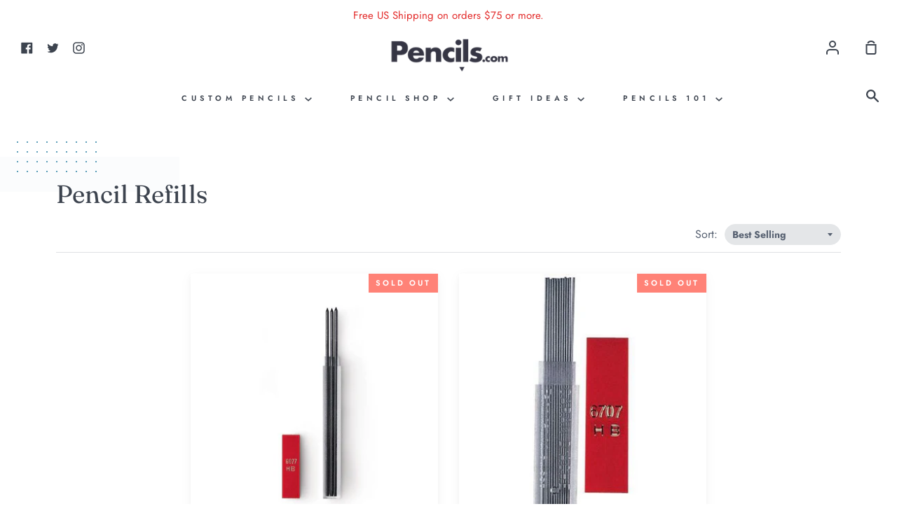

--- FILE ---
content_type: text/css
request_url: https://cdne2im.doogma.com/full-page-canvas-view/css/doogma-full-page-canvas-view.css
body_size: 628
content:
@font-face {
    font-family: doogma-icomoon;
    src: url(fonts/doogma-icomoon.eot);
    src: url(fonts/doogma-icomoon.eot#iefix) format("embedded-opentype"),url(fonts/doogma-icomoon.ttf) format("truetype"),url(fonts/doogma-icomoon.woff) format("woff"),url(fonts/doogma-icomoon.svg#doogma-icomoon) format("svg");
    font-weight: 400;
    font-style: normal;
    font-display:block}

.doo-vis-holder [class*=" icon-"],.doo-vis-holder [class^=icon-] {
    font-family: doogma-icomoon!important;
    speak: none;
    font-style: normal;
    font-weight: 400;
    font-feature-settings: normal;
    font-variant: normal;
    text-transform: none;
    line-height: 1;
    -webkit-font-smoothing: antialiased;
    -moz-osx-font-smoothing: grayscale
}

.doo-vis-holder .icon-fullscreen-exit:before {
    content: "\e94e"
}

.doo-vis-holder .icon-fullscreen:before {
    content: "\e94f"
}

.doo-vis-holder .toggle-fullscreen-wrapper {
    text-align: right
}

.doo-vis-holder .toggle-fullscreen-wrapper .toggle-fullscreen {
    color: #a6a6a6;
    text-align: right;
    text-decoration: none;
    cursor: pointer;
    z-index: 999999
}

body.visual-fullscreen .doo-vis-holder .vc_column-inner {
    position: static!important
}

body.visual-fullscreen .doo-vis-holder {
    z-index: 999999
}

body.visual-fullscreen .doo-vis-holder.js-zoomed-full .toggle-fullscreen {
    position: fixed;
    right: 0;
    top: 0;
    background: #fff;
    padding: .5rem;
    z-index: 9999999;
    line-height: 0;
    opacity: 1;
    cursor: pointer
}

body.visual-fullscreen .doo-vis-holder.js-zoomed-full .toggle-fullscreen:hover {
    opacity: 1
}

.doo-vis-holder .toggle-fullscreen-wrapper {
    text-align: right
}

.doo-vis-holder .toggle-fullscreen-wrapper .toggle-fullscreen {
    color: #a6a6a6;
    text-align: right;
    text-decoration: none;
    cursor: pointer;
    z-index: 999999
}

.doo-vis-holder,.doo-vis-holder .doogmaplugin-wrapper {
    line-height: 0;
}
